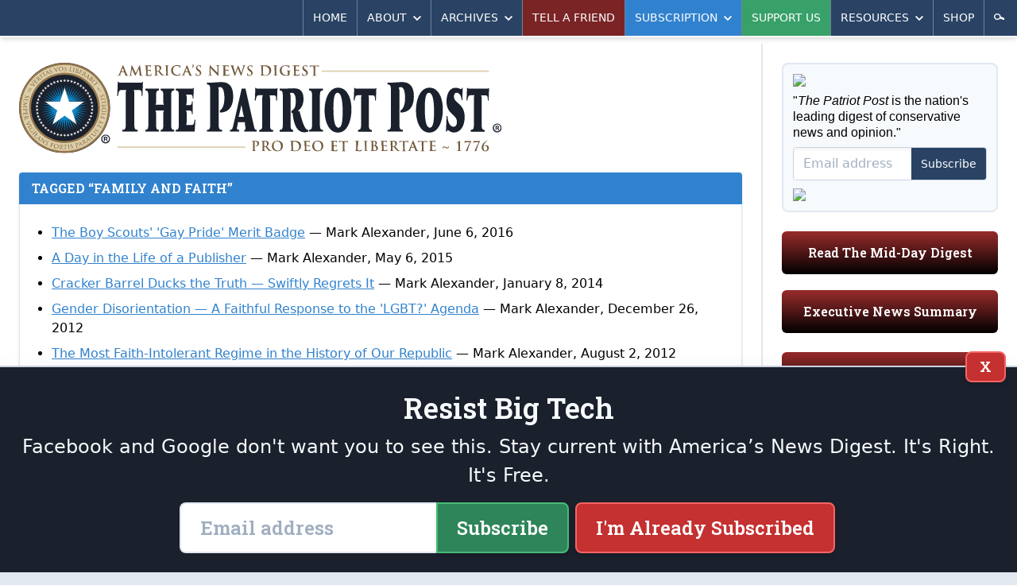

--- FILE ---
content_type: text/html; charset=utf-8
request_url: https://patriotpost.us/tags/Family%20and%20Faith
body_size: 8028
content:
<!DOCTYPE html>
<html lang="en">
<head>
  <title>The Patriot Post: America&#39;s News Digest</title>
  <meta name="description" content="The Patriot Post is a highly acclaimed weekday digest of news analysis, policy and opinion written from the heartland.">
  <meta charset="utf-8">
  <meta name="viewport" content="width=device-width, initial-scale=1">
  <meta http-equiv="X-UA-Compatible" content="ie=edge">

  <meta property="fb:admins" content="1443278274">
  <meta property="fb:admins" content="100002378661032">
  <meta property="fb:app_id" content="217327155053459">
  <meta property="og:site_name" content="The Patriot Post">
  <meta property="og:title" content="The Patriot Post: America's News Digest">
  <meta property="og:type" content="website">
  <meta property="og:url" content="https://patriotpost.us/tags/Family%20and%20Faith">
  <meta property="og:description" content="The Patriot Post is a highly acclaimed weekday digest of news analysis, policy and opinion written from the heartland.">
      <meta property="og:image" content="https://img.patriotpost.us/01GR4QNK1K7PV7B16TYRNJ89RV.jpeg">
  <meta name="test_path" content="/tags/Family%20and%20Faith">

  <meta name="csrf-param" content="authenticity_token" />
<meta name="csrf-token" content="Bqj+nG86xT0u2j+ZRrjO9IEGd0VEO0wyP/xxG1fPL9HartKjt2DNxAPD6Fen7n3d8cBqwojq/JhVP4hEOFHKGg==" />
  <script src="/packs/js/application-a2266967a8675c394a23.js"></script>
  <link rel="stylesheet" media="screen" href="/packs/css/application-0a57c646.css" />
  <link href="https://fonts.googleapis.com/css?family=Roboto+Slab:600&font-display=swap" rel="stylesheet">
  

  <!-- Google Tag Manager -->
  <script>(function(w,d,s,l,i){w[l]=w[l]||[];w[l].push({'gtm.start':
          new Date().getTime(),event:'gtm.js'});var f=d.getElementsByTagName(s)[0],
      j=d.createElement(s),dl=l!='dataLayer'?'&l='+l:'';j.async=true;j.src=
      'https://www.googletagmanager.com/gtm.js?id='+i+dl;f.parentNode.insertBefore(j,f);
  })(window,document,'script','dataLayer','GTM-W3MLPXZQ');</script>
  <!-- End Google Tag Manager -->
</head>
<body>
  <!-- Google Tag Manager (noscript) -->
  <noscript><iframe src="https://www.googletagmanager.com/ns.html?id=GTM-W3MLPXZQ"
                    height="0" width="0" style="display:none;visibility:hidden"></iframe></noscript>
  <!-- End Google Tag Manager (noscript) -->
  <div>
    <div class="lg:container lg:mx-auto lg:shadow-2xl">
        <div id="v-navigation">
          <navigation></navigation>
        </div>
      <div class="content">
        
        <div class="lg:flex lg:flex-row">
            <div class="w-full lg:w-2/3 xl:w-3/4 p-3 md:p-6 lg:border-r-2 lg:border-solid lg:border-gray-300">
              <div class="hidden md:block md:mb-6 bg-white rounded-lg lg:rounded-none xl:rounded-lg overflow-hidden">
  <div style="background-image:URL('https://img.patriotpost.us/01EX5C49CHPTPRS08WX9MX2WN0.png?w=340')" class="bg-contain bg-no-repeat bg-right">
    <div class="lg:bg-white xl:bg-transparent">
      <a class="block" href="/">
        <img class="block w-auto md:w-2/3 lg:w-auto xl:w-2/3" src="/assets/logo-3b6b6294dd1ca7308b9a9754bfeffaef9918dcc5467b9d15a5a8937b4c1e7e6d.svg">
      </a>
    </div>
  </div>
</div>
                <div class="w-full flex gap-4 lg:hidden md:hidden">
                  <div class="w-1/3 mb-5 p-4 text-white rounded-md bg-blue-800 bg-gradient-to-t from-black overflow-hidden shadow-inner leading-snug">
                    <p class="text-xl sm:text-1xl lg:text-base slab text-center">
                      <a href="/subscription/new" style="font-size: 0.9rem;">Subscribe</a>
                    </p>
                  </div>
                  <div class="lg:hidden md:hidden w-1/3 mb-5 p-4 text-white rounded-md bg-green-800 bg-gradient-to-t from-black overflow-hidden shadow-inner leading-snug">
                    <p class="text-xl sm:text-1xl lg:text-base slab text-center">
                      <a href="/donation/new" style="font-size: 0.9rem;">Support Us</a>
                    </p>
                  </div>
                  <div class="lg:hidden md:hidden w-1/3 mb-5 p-4 text-white rounded-md bg-gray-500 bg-gradient-to-t from-black overflow-hidden shadow-inner leading-snug">
                    <p class="text-xl sm:text-1xl lg:text-base slab text-center">
                      <a href="/mailto/tell-a-friend/web" style="font-size: 0.9rem;">Tell A Friend</a>
                    </p>
                  </div>
                </div>
                <div class="lg:hidden md:hidden mb-5 p-4 text-white rounded-md bg-red-800 bg-gradient-to-t from-black overflow-hidden shadow-inner leading-snug">
                  <p class="text-xl sm:text-1xl lg:text-base slab text-center">
                    <a href="/digests/123987-mid-day-digest-2026-01-05?utm_campaign=latest_digest&amp;utm_content=subscribe_sidebar&amp;utm_medium=web&amp;utm_source=patriotpost.us">Read The Latest Digest</a>
                  </p>
                </div>
              <div class="box mb-3">
  <div class="box-title">
    <h1>
      Tagged
      &ldquo;Family and Faith&rdquo;
    </h1>
  </div>

  <div class="box-body">
    <ul class="link-list">
      <li><a href="/alexander/18532-the-boy-scouts-gay-pride-merit-badge-2016-06-06">The Boy Scouts&#39; &#39;Gay Pride&#39; Merit Badge</a>
      &mdash;
        Mark Alexander,
      June  6, 2016</li>
      <li><a href="/alexander/35036-a-day-in-the-life-of-a-publisher-2015-05-06">A Day in the Life of a Publisher</a>
      &mdash;
        Mark Alexander,
      May  6, 2015</li>
      <li><a href="/alexander/22602-cracker-barrel-ducks-the-truth-swiftly-regrets-it-2014-01-08">Cracker Barrel Ducks the Truth — Swiftly Regrets It</a>
      &mdash;
        Mark Alexander,
      January  8, 2014</li>
      <li><a href="/alexander/3932-gender-disorientation-a-faithful-response-to-the-lgbt-agenda-2012-12-26">Gender Disorientation — A Faithful Response to the &#39;LGBT?&#39; Agenda</a>
      &mdash;
        Mark Alexander,
      December 26, 2012</li>
      <li><a href="/alexander/14304-the-most-faith-intolerant-regime-in-the-history-of-our-republic-2012-08-02">The Most Faith-Intolerant Regime in the History of Our Republic</a>
      &mdash;
        Mark Alexander,
      August  2, 2012</li>
      <li><a href="/alexander/9163-undermining-the-third-pillar-of-liberty-2011-03-03">Undermining the Third Pillar of Liberty</a>
      &mdash;
        Mark Alexander,
      March  3, 2011</li>
      <li><a href="/alexander/3149-onward-christian-soldiers-dot-dot-dot-2007-11-02">Onward Christian Soldiers...</a>
      &mdash;
        Mark Alexander,
      November  2, 2007</li>
      <li><a href="/alexander/3135-from-george-washington-to-vicky-imogene-robinson-2007-09-28">From George Washington to Vicky Imogene Robinson</a>
      &mdash;
        Mark Alexander,
      September 28, 2007</li>
      <li><a href="/alexander/3025-catholic-v-catholic-christian-unity-2007-07-13">Catholic v. catholic: Christian unity?</a>
      &mdash;
        Mark Alexander,
      July 13, 2007</li>
      <li><a href="/alexander/2804-theres-nothing-gay-about-gender-disorientation-pathology-2006-06-02">There&#39;s Nothing &#39;Gay&#39; About Gender-Disorientation Pathology</a>
      &mdash;
        Mark Alexander,
      June  2, 2006</li>
      <li><a href="/alexander/2942-john-pauls-mixed-legacy-2005-04-15">John Paul&#39;s &#39;Mixed Legacy&#39;?</a>
      &mdash;
        Mark Alexander,
      April 15, 2005</li>
      <li><a href="/alexander/2963-license-to-kill-2005-03-18">License To Kill</a>
      &mdash;
        Mark Alexander,
      March 18, 2005</li>
      <li><a href="/alexander/2835-singers-bestial-ballad-2001-05-11">Singer&#39;s bestial ballad</a>
      &mdash;
        Mark Alexander,
      May 11, 2001</li>
      <li><a href="/alexander/2728-singers-sanctimonious-song-2000-01-28">Singer&#39;s Sanctimonious Song</a>
      &mdash;
        Mark Alexander,
      January 28, 2000</li>
    </ul>
  </div>
</div>

<div class="flex justify-center p-3">
</div>
            </div>
            <div class="w-full lg:w-1/3 xl:w-1/4 p-3 md:p-6">
                <section class="sidebar md:grid md:grid-cols-2 md:gap-x-6 lg:block lg:border-0 lg:pt-0">
  <div class="order-1 md:order-2 lg:order-1"> <!-- COLUMN 1 -->

    <div id="v-subscribe-short-form" v-cloak>
      <subscribe-short-form
        utm_source=""
        utm_medium=""
        utm_campaign=""
        utm_content=""
        request_referrer=""
        request_fullpath="/tags/Family%20and%20Faith"
        form_type="/sidebar"
      >
      </subscribe-short-form>
    </div>

    <div class="hidden md:block mb-5 p-4 text-white rounded-md bg-red-800 bg-gradient-to-t from-black overflow-hidden shadow-inner leading-snug">
      <p class="text-xl sm:text-1xl lg:text-base slab text-center">
        <a href="/digests/123987-mid-day-digest-2026-01-05?utm_campaign=latest_digest&amp;utm_content=subscribe_sidebar&amp;utm_medium=web&amp;utm_source=patriotpost.us">Read The Mid-Day Digest</a>
      </p>
    </div>

    <div class="mb-6 p-4 text-white rounded-md bg-red-800 bg-gradient-to-t from-black overflow-hidden shadow-inner leading-snug">
      <p class="text-xl sm:text-1xl lg:text-base slab text-center">
        <span class="block">
          <a href="https://patriotpost.us/categories/74-headlines">Executive News Summary</a>
        </span>
      </p>
    </div>

    <div class="mb-6 p-4 text-white rounded-md bg-red-800 bg-gradient-to-t from-black overflow-hidden shadow-inner leading-snug">
      <p class="text-xl sm:text-1xl lg:text-base slab text-center">
        <span class="block">
          <a href="/mailto/tell-a-friend/web">Tell A Friend</a>
        </span>
      </p>
    </div>

    <div class="hidden sm:block mb-6">
      <h3 class="sidebar-header text-lg md:text-xl lg:text-2xl mb-1">Memesters Union</h3>
      <a href="/memes/123978-solution-2026-01-05" class="block mb-2">
        <picture>
  <source media="(max-width: 639px)" data-srcset="https://img.patriotpost.us/01KE7A8Y9DGFKHFFDZBPJ4GX0M.jpeg?w=640&amp;dpr=1&amp;q=75 1x, https://img.patriotpost.us/01KE7A8Y9DGFKHFFDZBPJ4GX0M.jpeg?w=640&amp;dpr=2&amp;q=50 2x, https://img.patriotpost.us/01KE7A8Y9DGFKHFFDZBPJ4GX0M.jpeg?w=640&amp;dpr=3&amp;q=35 3x">
  <source media="(max-width: 767px)" data-srcset="https://img.patriotpost.us/01KE7A8Y9DGFKHFFDZBPJ4GX0M.jpeg?w=768&amp;dpr=1&amp;q=75 1x, https://img.patriotpost.us/01KE7A8Y9DGFKHFFDZBPJ4GX0M.jpeg?w=768&amp;dpr=2&amp;q=50 2x, https://img.patriotpost.us/01KE7A8Y9DGFKHFFDZBPJ4GX0M.jpeg?w=768&amp;dpr=3&amp;q=35 3x">
  <source media="(max-width: 1023px)" data-srcset="https://img.patriotpost.us/01KE7A8Y9DGFKHFFDZBPJ4GX0M.jpeg?w=480&amp;dpr=1&amp;q=75 1x, https://img.patriotpost.us/01KE7A8Y9DGFKHFFDZBPJ4GX0M.jpeg?w=480&amp;dpr=2&amp;q=50 2x, https://img.patriotpost.us/01KE7A8Y9DGFKHFFDZBPJ4GX0M.jpeg?w=480&amp;dpr=3&amp;q=35 3x">
  <source media="(max-width: 1279px)" data-srcset="https://img.patriotpost.us/01KE7A8Y9DGFKHFFDZBPJ4GX0M.jpeg?w=310&amp;dpr=1&amp;q=75 1x, https://img.patriotpost.us/01KE7A8Y9DGFKHFFDZBPJ4GX0M.jpeg?w=310&amp;dpr=2&amp;q=50 2x, https://img.patriotpost.us/01KE7A8Y9DGFKHFFDZBPJ4GX0M.jpeg?w=310&amp;dpr=3&amp;q=35 3x">
  <source media="(min-width: 1280px)" data-srcset="https://img.patriotpost.us/01KE7A8Y9DGFKHFFDZBPJ4GX0M.jpeg?w=445&amp;dpr=1&amp;q=75 1x, https://img.patriotpost.us/01KE7A8Y9DGFKHFFDZBPJ4GX0M.jpeg?w=445&amp;dpr=2&amp;q=50 2x, https://img.patriotpost.us/01KE7A8Y9DGFKHFFDZBPJ4GX0M.jpeg?w=445&amp;dpr=3&amp;q=35 3x">
  <img data-src="https://img.patriotpost.us/01KE7A8Y9DGFKHFFDZBPJ4GX0M.jpeg?w=640" class="lazyload block mx-auto">
</picture>
      </a>
      <div class="">
        <ul class="buttons">
          <li><a class="button sidebar red" href="/memes">More Memes ></a></li>
        </ul>
      </div>
    </div>

    <div class="hidden sm:block mb-6">
      <h3 class="sidebar-header text-lg md:text-xl lg:text-2xl mb-1">Cartoons</h3>
      <a href="/cartoons/36823" class="block mb-2">
        <picture>
  <source media="(max-width: 639px)" data-srcset="https://img.patriotpost.us/01KE72TA132J6BRA0XYR3TM5Q9.jpeg?w=640&amp;dpr=1&amp;q=75 1x, https://img.patriotpost.us/01KE72TA132J6BRA0XYR3TM5Q9.jpeg?w=640&amp;dpr=2&amp;q=50 2x, https://img.patriotpost.us/01KE72TA132J6BRA0XYR3TM5Q9.jpeg?w=640&amp;dpr=3&amp;q=35 3x">
  <source media="(max-width: 767px)" data-srcset="https://img.patriotpost.us/01KE72TA132J6BRA0XYR3TM5Q9.jpeg?w=768&amp;dpr=1&amp;q=75 1x, https://img.patriotpost.us/01KE72TA132J6BRA0XYR3TM5Q9.jpeg?w=768&amp;dpr=2&amp;q=50 2x, https://img.patriotpost.us/01KE72TA132J6BRA0XYR3TM5Q9.jpeg?w=768&amp;dpr=3&amp;q=35 3x">
  <source media="(max-width: 1023px)" data-srcset="https://img.patriotpost.us/01KE72TA132J6BRA0XYR3TM5Q9.jpeg?w=480&amp;dpr=1&amp;q=75 1x, https://img.patriotpost.us/01KE72TA132J6BRA0XYR3TM5Q9.jpeg?w=480&amp;dpr=2&amp;q=50 2x, https://img.patriotpost.us/01KE72TA132J6BRA0XYR3TM5Q9.jpeg?w=480&amp;dpr=3&amp;q=35 3x">
  <source media="(max-width: 1279px)" data-srcset="https://img.patriotpost.us/01KE72TA132J6BRA0XYR3TM5Q9.jpeg?w=310&amp;dpr=1&amp;q=75 1x, https://img.patriotpost.us/01KE72TA132J6BRA0XYR3TM5Q9.jpeg?w=310&amp;dpr=2&amp;q=50 2x, https://img.patriotpost.us/01KE72TA132J6BRA0XYR3TM5Q9.jpeg?w=310&amp;dpr=3&amp;q=35 3x">
  <source media="(min-width: 1280px)" data-srcset="https://img.patriotpost.us/01KE72TA132J6BRA0XYR3TM5Q9.jpeg?w=445&amp;dpr=1&amp;q=75 1x, https://img.patriotpost.us/01KE72TA132J6BRA0XYR3TM5Q9.jpeg?w=445&amp;dpr=2&amp;q=50 2x, https://img.patriotpost.us/01KE72TA132J6BRA0XYR3TM5Q9.jpeg?w=445&amp;dpr=3&amp;q=35 3x">
  <img data-src="https://img.patriotpost.us/01KE72TA132J6BRA0XYR3TM5Q9.jpeg?w=640" class="lazyload block mx-auto">
</picture>
      </a>
      <div class="">
        <ul class="buttons">
          <li><a class="button sidebar red" href="/cartoons">More Cartoons ></a></li>
        </ul>
      </div>
    </div>
  </div>

  <div class="order-2 md:order-1 lg:order-2">
    <div class="mb-6">
      <h3 class="sidebar-header text-lg md:text-xl lg:text-2xl">Top Opinion</h3>
      <ul class="text-sm mb-2">
        <li class="block mb-2 lg:mb-1 overflow-hidden bg-gray-100 border-2 border-solid border-gray-300 rounded-lg leading-tight hover:bg-blue-100">
          <a class="flex" href="/opinion/123988-disclosing-space-aliens-2026-01-05">
            <div class="w-1/6 lg:w-1/4">
              <picture>
  <source media="(max-width: 639px)" data-srcset="https://img.patriotpost.us/01K5VQQD8H62R1FCB1DQ6RH0N7.png?w=100&amp;dpr=1&amp;q=75 1x, https://img.patriotpost.us/01K5VQQD8H62R1FCB1DQ6RH0N7.png?w=100&amp;dpr=2&amp;q=50 2x, https://img.patriotpost.us/01K5VQQD8H62R1FCB1DQ6RH0N7.png?w=100&amp;dpr=3&amp;q=35 3x">
  <source media="(max-width: 767px)" data-srcset="https://img.patriotpost.us/01K5VQQD8H62R1FCB1DQ6RH0N7.png?w=100&amp;dpr=1&amp;q=75 1x, https://img.patriotpost.us/01K5VQQD8H62R1FCB1DQ6RH0N7.png?w=100&amp;dpr=2&amp;q=50 2x, https://img.patriotpost.us/01K5VQQD8H62R1FCB1DQ6RH0N7.png?w=100&amp;dpr=3&amp;q=35 3x">
  <source media="(max-width: 1023px)" data-srcset="https://img.patriotpost.us/01K5VQQD8H62R1FCB1DQ6RH0N7.png?w=100&amp;dpr=1&amp;q=75 1x, https://img.patriotpost.us/01K5VQQD8H62R1FCB1DQ6RH0N7.png?w=100&amp;dpr=2&amp;q=50 2x, https://img.patriotpost.us/01K5VQQD8H62R1FCB1DQ6RH0N7.png?w=100&amp;dpr=3&amp;q=35 3x">
  <source media="(max-width: 1279px)" data-srcset="https://img.patriotpost.us/01K5VQQD8H62R1FCB1DQ6RH0N7.png?w=100&amp;dpr=1&amp;q=75 1x, https://img.patriotpost.us/01K5VQQD8H62R1FCB1DQ6RH0N7.png?w=100&amp;dpr=2&amp;q=50 2x, https://img.patriotpost.us/01K5VQQD8H62R1FCB1DQ6RH0N7.png?w=100&amp;dpr=3&amp;q=35 3x">
  <source media="(min-width: 1280px)" data-srcset="https://img.patriotpost.us/01K5VQQD8H62R1FCB1DQ6RH0N7.png?w=100&amp;dpr=1&amp;q=75 1x, https://img.patriotpost.us/01K5VQQD8H62R1FCB1DQ6RH0N7.png?w=100&amp;dpr=2&amp;q=50 2x, https://img.patriotpost.us/01K5VQQD8H62R1FCB1DQ6RH0N7.png?w=100&amp;dpr=3&amp;q=35 3x">
  <img data-src="https://img.patriotpost.us/01K5VQQD8H62R1FCB1DQ6RH0N7.png?w=100" class="lazyload block w-full h-full object-cover">
</picture>
            </div>
            <p class="w-5/6 lg:w-3/4 p-2 self-center">
              <span class="block text-xs uppercase text-red-900">Guest Commentary</span>
              <span class="block text-base lg:text-sm">Disclosing Space Aliens</span>
            </p>
          </a>
        </li>
        <li class="block mb-2 lg:mb-1 overflow-hidden bg-gray-100 border-2 border-solid border-gray-300 rounded-lg leading-tight hover:bg-blue-100">
          <a class="flex" href="/opinion/123986-america-needs-more-masculinity-2026-01-05">
            <div class="w-1/6 lg:w-1/4">
              <picture>
  <source media="(max-width: 639px)" data-srcset="https://img.patriotpost.us/01HVMB39FAHQ06J09HVHVVQA94.jpeg?w=100&amp;dpr=1&amp;q=75 1x, https://img.patriotpost.us/01HVMB39FAHQ06J09HVHVVQA94.jpeg?w=100&amp;dpr=2&amp;q=50 2x, https://img.patriotpost.us/01HVMB39FAHQ06J09HVHVVQA94.jpeg?w=100&amp;dpr=3&amp;q=35 3x">
  <source media="(max-width: 767px)" data-srcset="https://img.patriotpost.us/01HVMB39FAHQ06J09HVHVVQA94.jpeg?w=100&amp;dpr=1&amp;q=75 1x, https://img.patriotpost.us/01HVMB39FAHQ06J09HVHVVQA94.jpeg?w=100&amp;dpr=2&amp;q=50 2x, https://img.patriotpost.us/01HVMB39FAHQ06J09HVHVVQA94.jpeg?w=100&amp;dpr=3&amp;q=35 3x">
  <source media="(max-width: 1023px)" data-srcset="https://img.patriotpost.us/01HVMB39FAHQ06J09HVHVVQA94.jpeg?w=100&amp;dpr=1&amp;q=75 1x, https://img.patriotpost.us/01HVMB39FAHQ06J09HVHVVQA94.jpeg?w=100&amp;dpr=2&amp;q=50 2x, https://img.patriotpost.us/01HVMB39FAHQ06J09HVHVVQA94.jpeg?w=100&amp;dpr=3&amp;q=35 3x">
  <source media="(max-width: 1279px)" data-srcset="https://img.patriotpost.us/01HVMB39FAHQ06J09HVHVVQA94.jpeg?w=100&amp;dpr=1&amp;q=75 1x, https://img.patriotpost.us/01HVMB39FAHQ06J09HVHVVQA94.jpeg?w=100&amp;dpr=2&amp;q=50 2x, https://img.patriotpost.us/01HVMB39FAHQ06J09HVHVVQA94.jpeg?w=100&amp;dpr=3&amp;q=35 3x">
  <source media="(min-width: 1280px)" data-srcset="https://img.patriotpost.us/01HVMB39FAHQ06J09HVHVVQA94.jpeg?w=100&amp;dpr=1&amp;q=75 1x, https://img.patriotpost.us/01HVMB39FAHQ06J09HVHVVQA94.jpeg?w=100&amp;dpr=2&amp;q=50 2x, https://img.patriotpost.us/01HVMB39FAHQ06J09HVHVVQA94.jpeg?w=100&amp;dpr=3&amp;q=35 3x">
  <img data-src="https://img.patriotpost.us/01HVMB39FAHQ06J09HVHVVQA94.jpeg?w=100" class="lazyload block w-full h-full object-cover">
</picture>
            </div>
            <p class="w-5/6 lg:w-3/4 p-2 self-center">
              <span class="block text-xs uppercase text-red-900">Victor Joecks</span>
              <span class="block text-base lg:text-sm">America Needs More Masculinity</span>
            </p>
          </a>
        </li>
        <li class="block mb-2 lg:mb-1 overflow-hidden bg-gray-100 border-2 border-solid border-gray-300 rounded-lg leading-tight hover:bg-blue-100">
          <a class="flex" href="/opinion/123975-will-maduros-capture-signal-the-end-of-an-anti-christian-regime-2026-01-05">
            <div class="w-1/6 lg:w-1/4">
              <picture>
  <source media="(max-width: 639px)" data-srcset="https://img.patriotpost.us/01H55D0SR8F1N27SBA4D41TDFC.jpeg?w=100&amp;dpr=1&amp;q=75 1x, https://img.patriotpost.us/01H55D0SR8F1N27SBA4D41TDFC.jpeg?w=100&amp;dpr=2&amp;q=50 2x, https://img.patriotpost.us/01H55D0SR8F1N27SBA4D41TDFC.jpeg?w=100&amp;dpr=3&amp;q=35 3x">
  <source media="(max-width: 767px)" data-srcset="https://img.patriotpost.us/01H55D0SR8F1N27SBA4D41TDFC.jpeg?w=100&amp;dpr=1&amp;q=75 1x, https://img.patriotpost.us/01H55D0SR8F1N27SBA4D41TDFC.jpeg?w=100&amp;dpr=2&amp;q=50 2x, https://img.patriotpost.us/01H55D0SR8F1N27SBA4D41TDFC.jpeg?w=100&amp;dpr=3&amp;q=35 3x">
  <source media="(max-width: 1023px)" data-srcset="https://img.patriotpost.us/01H55D0SR8F1N27SBA4D41TDFC.jpeg?w=100&amp;dpr=1&amp;q=75 1x, https://img.patriotpost.us/01H55D0SR8F1N27SBA4D41TDFC.jpeg?w=100&amp;dpr=2&amp;q=50 2x, https://img.patriotpost.us/01H55D0SR8F1N27SBA4D41TDFC.jpeg?w=100&amp;dpr=3&amp;q=35 3x">
  <source media="(max-width: 1279px)" data-srcset="https://img.patriotpost.us/01H55D0SR8F1N27SBA4D41TDFC.jpeg?w=100&amp;dpr=1&amp;q=75 1x, https://img.patriotpost.us/01H55D0SR8F1N27SBA4D41TDFC.jpeg?w=100&amp;dpr=2&amp;q=50 2x, https://img.patriotpost.us/01H55D0SR8F1N27SBA4D41TDFC.jpeg?w=100&amp;dpr=3&amp;q=35 3x">
  <source media="(min-width: 1280px)" data-srcset="https://img.patriotpost.us/01H55D0SR8F1N27SBA4D41TDFC.jpeg?w=100&amp;dpr=1&amp;q=75 1x, https://img.patriotpost.us/01H55D0SR8F1N27SBA4D41TDFC.jpeg?w=100&amp;dpr=2&amp;q=50 2x, https://img.patriotpost.us/01H55D0SR8F1N27SBA4D41TDFC.jpeg?w=100&amp;dpr=3&amp;q=35 3x">
  <img data-src="https://img.patriotpost.us/01H55D0SR8F1N27SBA4D41TDFC.jpeg?w=100" class="lazyload block w-full h-full object-cover">
</picture>
            </div>
            <p class="w-5/6 lg:w-3/4 p-2 self-center">
              <span class="block text-xs uppercase text-red-900">The Washington Stand</span>
              <span class="block text-base lg:text-sm">Will Maduro&#8217;s Capture Signal the End of an Anti-Christian Regime?</span>
            </p>
          </a>
        </li>
        <li class="block mb-2 lg:mb-1 overflow-hidden bg-gray-100 border-2 border-solid border-gray-300 rounded-lg leading-tight hover:bg-blue-100">
          <a class="flex" href="/opinion/123976-the-real-secret-to-creative-work-2026-01-05">
            <div class="w-1/6 lg:w-1/4">
              <picture>
  <source media="(max-width: 639px)" data-srcset="https://img.patriotpost.us/01EX5BZVFYE52S6A6GH8EVQVJ1.jpg?w=100&amp;dpr=1&amp;q=75 1x, https://img.patriotpost.us/01EX5BZVFYE52S6A6GH8EVQVJ1.jpg?w=100&amp;dpr=2&amp;q=50 2x, https://img.patriotpost.us/01EX5BZVFYE52S6A6GH8EVQVJ1.jpg?w=100&amp;dpr=3&amp;q=35 3x">
  <source media="(max-width: 767px)" data-srcset="https://img.patriotpost.us/01EX5BZVFYE52S6A6GH8EVQVJ1.jpg?w=100&amp;dpr=1&amp;q=75 1x, https://img.patriotpost.us/01EX5BZVFYE52S6A6GH8EVQVJ1.jpg?w=100&amp;dpr=2&amp;q=50 2x, https://img.patriotpost.us/01EX5BZVFYE52S6A6GH8EVQVJ1.jpg?w=100&amp;dpr=3&amp;q=35 3x">
  <source media="(max-width: 1023px)" data-srcset="https://img.patriotpost.us/01EX5BZVFYE52S6A6GH8EVQVJ1.jpg?w=100&amp;dpr=1&amp;q=75 1x, https://img.patriotpost.us/01EX5BZVFYE52S6A6GH8EVQVJ1.jpg?w=100&amp;dpr=2&amp;q=50 2x, https://img.patriotpost.us/01EX5BZVFYE52S6A6GH8EVQVJ1.jpg?w=100&amp;dpr=3&amp;q=35 3x">
  <source media="(max-width: 1279px)" data-srcset="https://img.patriotpost.us/01EX5BZVFYE52S6A6GH8EVQVJ1.jpg?w=100&amp;dpr=1&amp;q=75 1x, https://img.patriotpost.us/01EX5BZVFYE52S6A6GH8EVQVJ1.jpg?w=100&amp;dpr=2&amp;q=50 2x, https://img.patriotpost.us/01EX5BZVFYE52S6A6GH8EVQVJ1.jpg?w=100&amp;dpr=3&amp;q=35 3x">
  <source media="(min-width: 1280px)" data-srcset="https://img.patriotpost.us/01EX5BZVFYE52S6A6GH8EVQVJ1.jpg?w=100&amp;dpr=1&amp;q=75 1x, https://img.patriotpost.us/01EX5BZVFYE52S6A6GH8EVQVJ1.jpg?w=100&amp;dpr=2&amp;q=50 2x, https://img.patriotpost.us/01EX5BZVFYE52S6A6GH8EVQVJ1.jpg?w=100&amp;dpr=3&amp;q=35 3x">
  <img data-src="https://img.patriotpost.us/01EX5BZVFYE52S6A6GH8EVQVJ1.jpg?w=100" class="lazyload block w-full h-full object-cover">
</picture>
            </div>
            <p class="w-5/6 lg:w-3/4 p-2 self-center">
              <span class="block text-xs uppercase text-red-900">Jeff Jacoby</span>
              <span class="block text-base lg:text-sm">The Real Secret to Creative Work</span>
            </p>
          </a>
        </li>
        <li class="block mb-2 lg:mb-1 overflow-hidden bg-gray-100 border-2 border-solid border-gray-300 rounded-lg leading-tight hover:bg-blue-100">
          <a class="flex" href="/opinion/123974-democrats-confused-why-venezuelans-cheering-downfall-of-nice-warm-collectivism-2026-01-05">
            <div class="w-1/6 lg:w-1/4">
              <picture>
  <source media="(max-width: 639px)" data-srcset="https://img.patriotpost.us/01HDEH6K73CXTE1QAV5BF50S9Q.jpeg?w=100&amp;dpr=1&amp;q=75 1x, https://img.patriotpost.us/01HDEH6K73CXTE1QAV5BF50S9Q.jpeg?w=100&amp;dpr=2&amp;q=50 2x, https://img.patriotpost.us/01HDEH6K73CXTE1QAV5BF50S9Q.jpeg?w=100&amp;dpr=3&amp;q=35 3x">
  <source media="(max-width: 767px)" data-srcset="https://img.patriotpost.us/01HDEH6K73CXTE1QAV5BF50S9Q.jpeg?w=100&amp;dpr=1&amp;q=75 1x, https://img.patriotpost.us/01HDEH6K73CXTE1QAV5BF50S9Q.jpeg?w=100&amp;dpr=2&amp;q=50 2x, https://img.patriotpost.us/01HDEH6K73CXTE1QAV5BF50S9Q.jpeg?w=100&amp;dpr=3&amp;q=35 3x">
  <source media="(max-width: 1023px)" data-srcset="https://img.patriotpost.us/01HDEH6K73CXTE1QAV5BF50S9Q.jpeg?w=100&amp;dpr=1&amp;q=75 1x, https://img.patriotpost.us/01HDEH6K73CXTE1QAV5BF50S9Q.jpeg?w=100&amp;dpr=2&amp;q=50 2x, https://img.patriotpost.us/01HDEH6K73CXTE1QAV5BF50S9Q.jpeg?w=100&amp;dpr=3&amp;q=35 3x">
  <source media="(max-width: 1279px)" data-srcset="https://img.patriotpost.us/01HDEH6K73CXTE1QAV5BF50S9Q.jpeg?w=100&amp;dpr=1&amp;q=75 1x, https://img.patriotpost.us/01HDEH6K73CXTE1QAV5BF50S9Q.jpeg?w=100&amp;dpr=2&amp;q=50 2x, https://img.patriotpost.us/01HDEH6K73CXTE1QAV5BF50S9Q.jpeg?w=100&amp;dpr=3&amp;q=35 3x">
  <source media="(min-width: 1280px)" data-srcset="https://img.patriotpost.us/01HDEH6K73CXTE1QAV5BF50S9Q.jpeg?w=100&amp;dpr=1&amp;q=75 1x, https://img.patriotpost.us/01HDEH6K73CXTE1QAV5BF50S9Q.jpeg?w=100&amp;dpr=2&amp;q=50 2x, https://img.patriotpost.us/01HDEH6K73CXTE1QAV5BF50S9Q.jpeg?w=100&amp;dpr=3&amp;q=35 3x">
  <img data-src="https://img.patriotpost.us/01HDEH6K73CXTE1QAV5BF50S9Q.jpeg?w=100" class="lazyload block w-full h-full object-cover">
</picture>
            </div>
            <p class="w-5/6 lg:w-3/4 p-2 self-center">
              <span class="block text-xs uppercase text-red-900">The Babylon Bee</span>
              <span class="block text-base lg:text-sm">Democrats Confused Why Venezuelans Cheering Downfall of Nice, Warm Collectivism</span>
            </p>
          </a>
        </li>
        <li class="block mb-2 lg:mb-1 overflow-hidden bg-gray-100 border-2 border-solid border-gray-300 rounded-lg leading-tight hover:bg-blue-100">
          <a class="flex" href="/opinion/123908-church-attendance-is-up-in-america-and-young-people-are-leading-the-surge-2026-01-02">
            <div class="w-1/6 lg:w-1/4">
              <picture>
  <source media="(max-width: 639px)" data-srcset="https://img.patriotpost.us/01H55D0SR8F1N27SBA4D41TDFC.jpeg?w=100&amp;dpr=1&amp;q=75 1x, https://img.patriotpost.us/01H55D0SR8F1N27SBA4D41TDFC.jpeg?w=100&amp;dpr=2&amp;q=50 2x, https://img.patriotpost.us/01H55D0SR8F1N27SBA4D41TDFC.jpeg?w=100&amp;dpr=3&amp;q=35 3x">
  <source media="(max-width: 767px)" data-srcset="https://img.patriotpost.us/01H55D0SR8F1N27SBA4D41TDFC.jpeg?w=100&amp;dpr=1&amp;q=75 1x, https://img.patriotpost.us/01H55D0SR8F1N27SBA4D41TDFC.jpeg?w=100&amp;dpr=2&amp;q=50 2x, https://img.patriotpost.us/01H55D0SR8F1N27SBA4D41TDFC.jpeg?w=100&amp;dpr=3&amp;q=35 3x">
  <source media="(max-width: 1023px)" data-srcset="https://img.patriotpost.us/01H55D0SR8F1N27SBA4D41TDFC.jpeg?w=100&amp;dpr=1&amp;q=75 1x, https://img.patriotpost.us/01H55D0SR8F1N27SBA4D41TDFC.jpeg?w=100&amp;dpr=2&amp;q=50 2x, https://img.patriotpost.us/01H55D0SR8F1N27SBA4D41TDFC.jpeg?w=100&amp;dpr=3&amp;q=35 3x">
  <source media="(max-width: 1279px)" data-srcset="https://img.patriotpost.us/01H55D0SR8F1N27SBA4D41TDFC.jpeg?w=100&amp;dpr=1&amp;q=75 1x, https://img.patriotpost.us/01H55D0SR8F1N27SBA4D41TDFC.jpeg?w=100&amp;dpr=2&amp;q=50 2x, https://img.patriotpost.us/01H55D0SR8F1N27SBA4D41TDFC.jpeg?w=100&amp;dpr=3&amp;q=35 3x">
  <source media="(min-width: 1280px)" data-srcset="https://img.patriotpost.us/01H55D0SR8F1N27SBA4D41TDFC.jpeg?w=100&amp;dpr=1&amp;q=75 1x, https://img.patriotpost.us/01H55D0SR8F1N27SBA4D41TDFC.jpeg?w=100&amp;dpr=2&amp;q=50 2x, https://img.patriotpost.us/01H55D0SR8F1N27SBA4D41TDFC.jpeg?w=100&amp;dpr=3&amp;q=35 3x">
  <img data-src="https://img.patriotpost.us/01H55D0SR8F1N27SBA4D41TDFC.jpeg?w=100" class="lazyload block w-full h-full object-cover">
</picture>
            </div>
            <p class="w-5/6 lg:w-3/4 p-2 self-center">
              <span class="block text-xs uppercase text-red-900">The Washington Stand</span>
              <span class="block text-base lg:text-sm">Church Attendance Is Up in America, and Young People Are Leading the Surge</span>
            </p>
          </a>
        </li>
        <li class="block mb-2 lg:mb-1 overflow-hidden bg-gray-100 border-2 border-solid border-gray-300 rounded-lg leading-tight hover:bg-blue-100">
          <a class="flex" href="/opinion/123907-heres-one-way-you-can-take-a-daily-stand-2026-01-02">
            <div class="w-1/6 lg:w-1/4">
              <picture>
  <source media="(max-width: 639px)" data-srcset="https://img.patriotpost.us/01H57GTAZY3NQ2VFHR5HY8GYB0.jpeg?w=100&amp;dpr=1&amp;q=75 1x, https://img.patriotpost.us/01H57GTAZY3NQ2VFHR5HY8GYB0.jpeg?w=100&amp;dpr=2&amp;q=50 2x, https://img.patriotpost.us/01H57GTAZY3NQ2VFHR5HY8GYB0.jpeg?w=100&amp;dpr=3&amp;q=35 3x">
  <source media="(max-width: 767px)" data-srcset="https://img.patriotpost.us/01H57GTAZY3NQ2VFHR5HY8GYB0.jpeg?w=100&amp;dpr=1&amp;q=75 1x, https://img.patriotpost.us/01H57GTAZY3NQ2VFHR5HY8GYB0.jpeg?w=100&amp;dpr=2&amp;q=50 2x, https://img.patriotpost.us/01H57GTAZY3NQ2VFHR5HY8GYB0.jpeg?w=100&amp;dpr=3&amp;q=35 3x">
  <source media="(max-width: 1023px)" data-srcset="https://img.patriotpost.us/01H57GTAZY3NQ2VFHR5HY8GYB0.jpeg?w=100&amp;dpr=1&amp;q=75 1x, https://img.patriotpost.us/01H57GTAZY3NQ2VFHR5HY8GYB0.jpeg?w=100&amp;dpr=2&amp;q=50 2x, https://img.patriotpost.us/01H57GTAZY3NQ2VFHR5HY8GYB0.jpeg?w=100&amp;dpr=3&amp;q=35 3x">
  <source media="(max-width: 1279px)" data-srcset="https://img.patriotpost.us/01H57GTAZY3NQ2VFHR5HY8GYB0.jpeg?w=100&amp;dpr=1&amp;q=75 1x, https://img.patriotpost.us/01H57GTAZY3NQ2VFHR5HY8GYB0.jpeg?w=100&amp;dpr=2&amp;q=50 2x, https://img.patriotpost.us/01H57GTAZY3NQ2VFHR5HY8GYB0.jpeg?w=100&amp;dpr=3&amp;q=35 3x">
  <source media="(min-width: 1280px)" data-srcset="https://img.patriotpost.us/01H57GTAZY3NQ2VFHR5HY8GYB0.jpeg?w=100&amp;dpr=1&amp;q=75 1x, https://img.patriotpost.us/01H57GTAZY3NQ2VFHR5HY8GYB0.jpeg?w=100&amp;dpr=2&amp;q=50 2x, https://img.patriotpost.us/01H57GTAZY3NQ2VFHR5HY8GYB0.jpeg?w=100&amp;dpr=3&amp;q=35 3x">
  <img data-src="https://img.patriotpost.us/01H57GTAZY3NQ2VFHR5HY8GYB0.jpeg?w=100" class="lazyload block w-full h-full object-cover">
</picture>
            </div>
            <p class="w-5/6 lg:w-3/4 p-2 self-center">
              <span class="block text-xs uppercase text-red-900">Tony Perkins</span>
              <span class="block text-base lg:text-sm">Here&#8217;s One Way You Can Take a Daily Stand</span>
            </p>
          </a>
        </li>
        <li class="block mb-2 lg:mb-1 overflow-hidden bg-gray-100 border-2 border-solid border-gray-300 rounded-lg leading-tight hover:bg-blue-100">
          <a class="flex" href="/opinion/123905-wind-power-lies-costing-blue-state-ratepayers-2026-01-02">
            <div class="w-1/6 lg:w-1/4">
              <picture>
  <source media="(max-width: 639px)" data-srcset="https://img.patriotpost.us/01EX5C1XZRPPN1EN6MSQYV9MBG.jpg?w=100&amp;dpr=1&amp;q=75 1x, https://img.patriotpost.us/01EX5C1XZRPPN1EN6MSQYV9MBG.jpg?w=100&amp;dpr=2&amp;q=50 2x, https://img.patriotpost.us/01EX5C1XZRPPN1EN6MSQYV9MBG.jpg?w=100&amp;dpr=3&amp;q=35 3x">
  <source media="(max-width: 767px)" data-srcset="https://img.patriotpost.us/01EX5C1XZRPPN1EN6MSQYV9MBG.jpg?w=100&amp;dpr=1&amp;q=75 1x, https://img.patriotpost.us/01EX5C1XZRPPN1EN6MSQYV9MBG.jpg?w=100&amp;dpr=2&amp;q=50 2x, https://img.patriotpost.us/01EX5C1XZRPPN1EN6MSQYV9MBG.jpg?w=100&amp;dpr=3&amp;q=35 3x">
  <source media="(max-width: 1023px)" data-srcset="https://img.patriotpost.us/01EX5C1XZRPPN1EN6MSQYV9MBG.jpg?w=100&amp;dpr=1&amp;q=75 1x, https://img.patriotpost.us/01EX5C1XZRPPN1EN6MSQYV9MBG.jpg?w=100&amp;dpr=2&amp;q=50 2x, https://img.patriotpost.us/01EX5C1XZRPPN1EN6MSQYV9MBG.jpg?w=100&amp;dpr=3&amp;q=35 3x">
  <source media="(max-width: 1279px)" data-srcset="https://img.patriotpost.us/01EX5C1XZRPPN1EN6MSQYV9MBG.jpg?w=100&amp;dpr=1&amp;q=75 1x, https://img.patriotpost.us/01EX5C1XZRPPN1EN6MSQYV9MBG.jpg?w=100&amp;dpr=2&amp;q=50 2x, https://img.patriotpost.us/01EX5C1XZRPPN1EN6MSQYV9MBG.jpg?w=100&amp;dpr=3&amp;q=35 3x">
  <source media="(min-width: 1280px)" data-srcset="https://img.patriotpost.us/01EX5C1XZRPPN1EN6MSQYV9MBG.jpg?w=100&amp;dpr=1&amp;q=75 1x, https://img.patriotpost.us/01EX5C1XZRPPN1EN6MSQYV9MBG.jpg?w=100&amp;dpr=2&amp;q=50 2x, https://img.patriotpost.us/01EX5C1XZRPPN1EN6MSQYV9MBG.jpg?w=100&amp;dpr=3&amp;q=35 3x">
  <img data-src="https://img.patriotpost.us/01EX5C1XZRPPN1EN6MSQYV9MBG.jpg?w=100" class="lazyload block w-full h-full object-cover">
</picture>
            </div>
            <p class="w-5/6 lg:w-3/4 p-2 self-center">
              <span class="block text-xs uppercase text-red-900">Betsy McCaughey</span>
              <span class="block text-base lg:text-sm">Wind Power Lies Costing Blue-State Ratepayers</span>
            </p>
          </a>
        </li>
      </ul>
      <div class="">
        <ul class="buttons">
          <li><a class="button sidebar red" href="/opinion">More Opinion ></a></li>
        </ul>
      </div>
    </div>

    <div class="mb-6 p-4 text-white rounded-md bg-green-800 bg-gradient-to-t from-black overflow-hidden shadow-inner leading-snug">
      <p class="text-xl sm:text-1xl lg:text-base slab text-center">
        <span class="block">
          <a href="https://patriotpost.us/alexander/2810">The Patriot's Beginning</a>
        </span>
      </p>
    </div>

    <div class="mb-6 p-4 text-white rounded-md bg-green-800 bg-gradient-to-t from-black overflow-hidden shadow-inner leading-snug">
      <p class="text-xl sm:text-1xl lg:text-base slab text-center">
        <span class="block">
          <a href="https://patriotpost.us/downloads/patriot_primer" target="_blank">Patriot's Primer on American Liberty</a>
        </span>
      </p>
    </div>

    <div class="mb-6 p-4 text-white rounded-md bg-green-800 bg-gradient-to-t from-black overflow-hidden shadow-inner leading-snug">
      <p class="text-xl sm:text-1xl lg:text-base slab text-center">
        <span class="block">
          <a href="https://patriotfoundationtrust.org/">The Patriot Foundation Trust</a>
        </span>
      </p>
    </div>

    <div class="mb-6 py-4 text-white rounded-md bg-green-800 bg-gradient-to-t from-black overflow-hidden shadow-inner leading-snug">
      <p class="text-xl sm:text-1xl lg:text-base slab text-center">
        <span class="block">
          <a href="https://patriotpost.us/about/mission">Our Military Mission of Service</a>
        </span>
      </p>
    </div>

    <div class="mb-6 px-0 text-white rounded-md bg-black overflow-hidden py-12">
      <a href="/end-of-watch">
        <p class="pb-2 slab text-3xl md:text-xl text-center p-1 bg-blue-600 leading-tight">END OF WATCH</p>
      </a>
    </div>
    
    <div class="mb-3">
  <a href="https://patriotpostshop.com/collections/flags" target="_blank">
    <div class="py-4 mb-3">
      <img style="max-width: 100%;" src="https://img.patriotpost.us/01JXDJ457FGER6ZD28WVSME7FX.gif">
    </div>
  </a>
</div>

    <div class="mb-6">
      <h3 class="sidebar-header text-lg md:text-xl lg:text-2xl">The Foundation</h3>
      <p class="mb-2 text-gray-800">&#8220;There can be no greater error than to expect, or calculate upon real favours from Nation to Nation. &#8216;Tis an illusion which experience must cure, which a just pride ought to discard.&#8221; —George Washington (1796)</p>
      <div class="">
        <ul class="buttons">
          <li><a class="button sidebar red" href="/quotes">More Founders' Quotes ></a></li>
        </ul>
      </div>
    </div>

    <div class="mb-3 md:mb-0 flex flex-row justify-center items-center uppercase text-xs text-center font-light sm:font-thin text-white overflow-hidden">
  <a class="block bg-blue-800 hover:bg-blue-600 active:bg-yellow-500 block mx-1 p-2 rounded-sm md:rounded-none" href="https://www.facebook.com/PatriotPost">
  <span class="">
    <img style="filter: invert(100%) sepia(100%) saturate(150%) hue-rotate(252deg) brightness(200%) contrast(100%);" class="lazyload mx-auto w-12 md:w-10" data-src="/images/SVG/share/facebook.svg" type="image/svg+xml">
    <span class="sm:block md:hidden sm:pt-1">Facebook</span>
  </span>
  </a>

  <a class="block bg-blue-500 hover:bg-blue-300 active:bg-yellow-500 block mx-1 p-2 rounded-sm md:rounded-none" href="https://twitter.com/PatriotPost">
  <span class="">
    <img style="filter: invert(100%) sepia(100%) saturate(150%) hue-rotate(252deg) brightness(200%) contrast(100%);" class="lazyload mx-auto w-12 md:w-10" data-src="/images/SVG/share/twitter.svg" type="image/svg+xml">
    <span class="sm:block md:hidden sm:pt-1">Twitter</span>
  </span>
  </a>


  <a class="block bg-orange-900 hover:bg-orange-700 active:bg-yellow-500 block mx-1 p-2 rounded-sm md:rounded-none" href="https://www.instagram.com/thepatriotpostus/">
  <span class="">
    <img style="filter: invert(100%) sepia(100%) saturate(150%) hue-rotate(252deg) brightness(200%) contrast(100%);" class="lazyload mx-auto w-12 md:w-10" data-src="/images/SVG/share/instagram.svg" type="image/svg+xml">
    <span class="sm:block md:hidden sm:pt-1">Instagram</span>
  </span>
  </a>
</div>
  </div>
</section>

            </div>
        </div>
        <div class="text-white bg-gray-900 w-full sticky">

  <div class="p-3 md:p-6 bg-blue-800">
    <h4 class="text-2xl font-bold">Who We Are</h4>
    <p class="font-light"><cite>The Patriot Post</cite> is a highly acclaimed weekday digest of news analysis, policy and opinion written from the heartland — as opposed to the MSM’s ubiquitous Beltway echo chambers — for grassroots leaders nationwide. <a class="underline" href="/about">More</a></p>
  </div>
  
  <div class="p-3 md:p-6 lg:grid lg:grid-cols-3 lg:gap-x-6">
    <div class="lg:col-span-2">
      <div class="sm:grid sm:grid-cols-2 sm:gap-x-6">
        <div class="sm:col-span-2">
          <h4 class="w-full text-2xl font-bold">What We Offer</h4>
        </div>
        <div class="pb-6">
          <h4 class="text-lg slab">On the Web</h4>
          <p class="text-sm font-light">We provide solid conservative perspective on the most important issues, including analysis, opinion columns, headline summaries, memes, cartoons and much more.</p>
        </div>
        <div class="pb-6">
          <h4 class="text-lg slab"> Via Email</h4>
          <p class="text-sm font-light">Choose our Mid-Day Digest for a summary of important news each weekday. We also offer Cartoons & Memes on Monday, Alexander's Column on Wednesday, and the Week in Review on Saturday.</p>
        </div>
        <div class="pb-6 sm:col-span-2">
          <h4 class="text-2xl font-bold">Our Mission</h4>
          <p class="text-sm font-light"><cite>The Patriot Post</cite> is steadfast in our mission to extend the <a class="text-blue-400" href="/alexander/3467">endowment of Liberty</a> to the next generation by advocating for individual rights and responsibilities, supporting the restoration of constitutional limits on government and the judiciary, and promoting free enterprise, national defense and traditional American values. We are a rock-solid conservative touchstone for the expanding ranks of <a class="text-blue-400" href="/alexander/9612">grassroots Americans Patriots</a> from all walks of life. Our <a class="text-blue-400" href="/about/budget">mission and operation budgets</a> are <strong>not financed</strong> by any political or special interest groups, and to protect our editorial integrity, we <strong>accept no advertising</strong>. We are sustained solely by <em>you</em>. Please <a class="text-blue-400" href="/donation/new">support The Patriot Fund today</a>!</p>
          <br>
          <p class="text-sm font-light"><cite>The Patriot Post</cite> and <a class="text-blue-400" href="https://patriotfoundationtrust.org">Patriot Foundation Trust</a>, in keeping with our <a class="text-blue-400" href="https://patriotpost.us/about/mission">Military Mission of Service</a> to our uniformed service members and veterans, are proud to support and promote the <a class="text-blue-400" href="https://www.mohhc.org">National Medal of Honor Heritage Center</a>, the <a class="text-blue-400" href="https://www.cmohs.org">Congressional Medal of Honor Society</a>, both the <a class="text-blue-400" href="https://honoringthesacrifice.com">Honoring the Sacrifice</a> and <a class="text-blue-400" href="https://www.warriorfreedom.org">Warrior Freedom Service Dogs</a> aiding wounded veterans, the <a class="text-blue-400" href="https://t2t.org">Tunnel to Towers Foundation</a>, the <a class="text-blue-400" href="https://www.utc.edu/gary-w-rollins-college-of-business/outreach-programs/national-veterans-entrepreneurship-program">National Veterans Entrepreneurship Program</a>, the <a class="text-blue-400" href="https://foldsofhonor.org/about-us/">Folds of Honor</a> outreach, and <a class="text-blue-400" href="https://www.ocfusa.org">Officer Christian Fellowship</a>, the <a class="text-blue-400" href="https://www.airuniversity.af.edu">Air University Foundation</a>, and <a class="text-blue-400" href="https://nwcfoundation.org">Naval War College Foundation</a>, and the <a class="text-blue-400" href="https://www.navalaviationmuseum.org">Naval Aviation Museum Foundation</a>. "Greater love has no one than this, to lay down one's life for his friends." (John 15:13)</p>
        </div>
      </div>
    </div>
    <div>
      <div class="px-6 py-4 bg-white rounded-lg">
        <h5 class="text-1xl text-gray-900 font-bold slab">Email Subscriptions</h5>
        <ul class="mb-6 text-white pb-0">
          <li class="bg-gray-900 rounded-lg p-1 border-2 border-solid border-gray-200 rounded-lg"><a class="py-1 px-3 block" href="/subscription/new">Subscribe</a></li>
          <li class="bg-gray-900 rounded-lg p-1 border-2 border-solid border-gray-200 rounded-lg mt-0"><a class="py-1 px-3 block" href="/subscription/login?page_action=email">Change Email Address</a></li>
          <li class="bg-gray-900 rounded-lg p-1 border-2 border-solid border-gray-200 rounded-lg mt-0"><a class="py-1 px-3 block" href="/subscription/login?page_action=list">Change Email Preferences</a></li>
          <li class="bg-gray-900 rounded-lg p-1 border-2 border-solid border-gray-200 rounded-lg mt-0"><a class="py-1 px-3 block" href="/subscription/login?page_action=unsubscribe">Unsubscribe</a></li>
        </ul>
        <h5 class="text-1xl text-blue-800 font-bold -mt-3 slab">Support <cite>The Patriot Post</cite></h5>
        <ul class="mb-0 text-white">
          <li class="bg-blue-800 rounded-lg p-1 border-2 border-solid border-gray-200 rounded-lg"><a class="py-1 px-3 block" href="/donation/new">Donate Online</a></li>
          <li class="bg-blue-800 rounded-lg p-1 border-2 border-solid border-gray-200 rounded-lg"><a class="py-1 px-3 block" href="/donation/print">Donate by Mail</a></li>
          <li class="rounded-lg p-1 border-2 border-solid border-gray-200 rounded-lg mt-0" style="background: #9b2c2c!Important;"><a class="py-1 px-3 block" href="/mailto/tell-a-friend/web">Tell A Friend</a></li>
        </ul>
      </div>
    </div>
  </div>

  <div class="border-t-2 border-solid border-gray-800 p-3 md:p-6">
    <p class="text-center font-hairline">
      <a class="underline px-2" href="/about/faq">FAQ</a>
      /
      <a class="underline px-2" href="/contact">Contact Us</a>
      /
      <a class="underline px-2" href="/about/terms">Terms of Use</a>
      /
      <a class="underline px-2" href="/about/privacy">Privacy Policy</a>
      /
      <a class="underline px-2" href="/about/terms#reprint">Reprinting Policy</a>
    </p>
  </div>
  
  <div class="font-light text-xs text-center py-6 px-3 md:px-20 lg:px-40">
    <p class="text-lg font-bold tracking-widest slab mb-5">&#9733; PUBLIUS &#9733;</p>
    <p class="text-xl slab mb-3">“Our cause is noble; it is the cause of mankind!” —George Washington</p>
    <p class="text-lg" style="margin-bottom: 15px;">Please join us in prayer for our nation — that righteous leaders would rise and prevail and we would be united as Americans. Pray for the protection of our uniformed Military Patriots, Veterans, First Responders, and their families. Lift up your *Patriot Post* team and our mission to support and defend our legacy of American Liberty and our Republic's Founding Principles, in order that the fires of freedom would be ignited in the hearts and minds of our countrymen.</p>
    <p class="mb-3"><cite>The Patriot Post</cite> is protected speech, as enumerated in the <a style="text-decoration: underline;" href="https://patriotpost.us/alexander/77001-the-systemic-redlining-of-free-speech-violating-civil-rights-2021-01-13">First Amendment</a> and enforced by the <a style="text-decoration: underline;" href="https://patriotpost.us/alexander/40303-the-first-civil-right-to-keep-and-bear-arms-2016-01-27">Second Amendment</a> of the Constitution of the United States of America, in accordance with the <a style="text-decoration: underline;" href="https://patriotpost.us/alexander/18968-the-endowed-rights-of-man-2013-07-03">endowed</a> and <a style="text-decoration: underline;" href="https://patriotpost.us/alexander/33261-unalienable-rights-of-man-a-civics-lesson-2015-02-18">unalienable Rights of All Mankind</a>.</p>

    <p class="mb-6">Copyright &copy; 2026 <cite>The Patriot Post</cite>. All Rights Reserved.</p> 
  </div>
  
</div>
      </div>
    </div>
  </div>
  <div id="v-subscribe-prompt" v-cloak>
  <subscribe-prompt
    utm_source=""
    utm_medium=""
    utm_campaign=""
    utm_content=""
    request_referrer=""
    request_fullpath="/tags/Family%20and%20Faith"
    form_type="/prompts/subscribe"
    prompt_id="5"
  >
    <template v-slot:title>
      Resist Big Tech
    </template>
    <template v-slot:copy>
      Facebook and Google don't want you to see this. Stay current with America’s News Digest. <span class="inline-block md:inline">It's Right. It's Free.</span>
    </template>
  </subscribe-prompt>
</div>

  <div class="p-3 text-center text-white bg-red-600 fixed bottom-0 right-0 left-0 ie-only">
  <p>The Patriot Post does not support Internet Explorer. We recommend installing the latest version of <a class="underline" href="https://www.microsoft.com/en-us/edge">Microsoft Edge</a>, <a class="underline" href="https://www.mozilla.org/en-US/firefox/new/">Mozilla Firefox</a>, or <a class="underline" href="https://www.google.com/chrome/">Google Chrome</a>.</p>
</div>
</body>
</html>